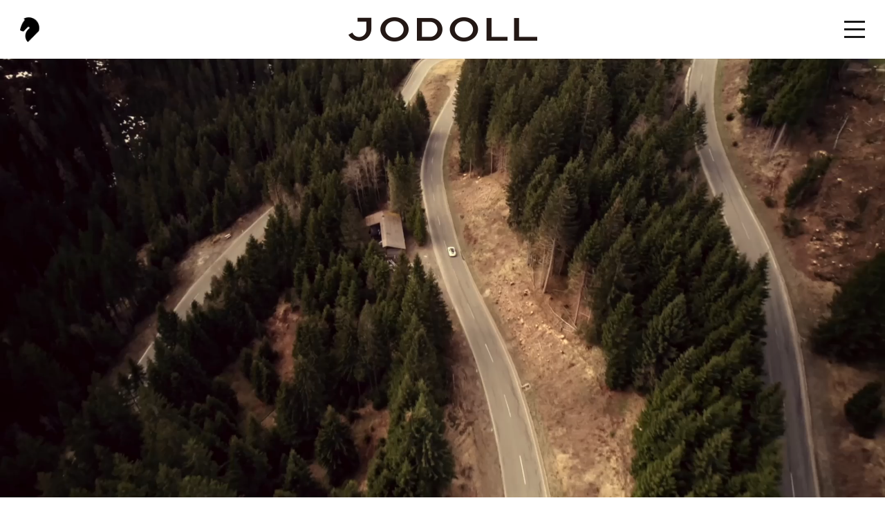

--- FILE ---
content_type: text/html; charset=utf-8
request_url: http://www.jodoll.com.cn/product2.html
body_size: 4193
content:
<!DOCTYPE html PUBLIC "-//W3C//DTD XHTML 1.0 Transitional//EN" "http://www.w3.org/TR/xhtml1/DTD/xhtml1-transitional.dtd">
<html xmlns="http://www.w3.org/1999/xhtml">
<head>
<meta http-equiv="Content-Type" content="text/html; charset=utf-8" />
<title>乔顿-jodoll</title>
<meta name="description" content="乔顿-jodoll" />
<meta name="keywords" content="乔顿-jodoll" />
<link rel="stylesheet" type="text/css" href="/templates/main/css/animate.css"/>
<link rel="stylesheet" type="text/css" href="/templates/main/css/css.css"/>
<link rel="stylesheet" type="text/css" href="/templates/main/css/other.css"/>
<script type="text/javascript" src="/templates/main/js/jq-1.11.3.min.js"></script>
<script type="text/javascript" src="/templates/main/js/autosize.js"></script>
<script type="text/javascript" src="/templates/main/js/TouchSlide.1.1.js"></script>
<script type="text/javascript">
    window.onload =
  function() {
      var oDiv = document.getElementById("fixPara"),
	  H = 0,
	  Y = oDiv
      while (Y) {
          H += Y.offsetTop;
          Y = Y.offsetParent;
      }
      window.onscroll = function() {
          var s = document.body.scrollTop || document.documentElement.scrollTop
          if (s > H) {
              oDiv.style = " box-shadow:1px 1px 0 rgba(0,0,0,.9);"
          } else {
              oDiv.style = ""
          }
      }
  }
</script>
</head>
<body>
<script type="text/javascript" src="/templates/main/js/common.js"></script>
<script type="text/javascript">
    function trySet(obj, txt) {
        if (obj.value == "") {
            obj.value = txt;
        }
    }
    function tryClear(obj, txt) {
        if (obj.value == txt) {
            obj.value = '';
        }
    }
    function Check(key) {
        if (key == "" || key == "请输入关键字") {
            alert('您还未关键字搜索');
            return false;
        }
        else
        { return true; }
    }
    function SiteSearchs(send_url, divTgs, divTgs2, divTgs3) {

        var str = $.trim($(divTgs).val());
        var str2 = $.trim($(divTgs2).val());
        var str3 = $.trim($(divTgs3).val());
        window.location.href = send_url + "?keyword=" + encodeURI($(divTgs).val()) + "&keyword2=" + encodeURI($(divTgs2).val()) + "&keyword3=" + encodeURI($(divTgs3).val()) + "#shop";
        return false;
    }
</script>
 <!--头部开始-->
<div class="tuerhed" id="fixPara"> <a class="ico" href="/index.html"></a>
  <div class="losdj"><a href="/index.html"><img src="/templates/main/images/logo.png" ></a></div>
  <div class="sanh">
    <div></div>
    <div></div>
    <div></div>
  </div>
</div>
<div class="fuernavt">
  <div class="fuernavt_bg"></div>
  <div class="benrvav">
    <div class="nav_w">
      <ul>
        <li> <em><a>一件西服的故事</a></em>
          <div class="nav_two">
            <div class="li"><a href="/culture_about.html">品牌文化</a></div>
            <div class="li"><a href="/star.html">明星穿搭</a></div>
            <div class="li"><a href="/qdxs.html">乔顿先生</a></div>
            <div class="li"><a href="/culture.html">绅装文化节</a></div>
          </div>
        </li>
        <li> <em><a>产品系列</a></em>
          <div class="nav_two">
            
            <div class="li"><a href="/product/74.html">工作</a></div>
            
            <div class="li"><a href="/product/75.html">休闲</a></div>
            
            <div class="li"><a href="/product/142.html">总裁</a></div>
            
            <div class="li"><a href="/product/143.html">婚庆</a></div>
            
          </div>
        </li>
        <li> <em><a>西装定制</a></em>
          <div class="nav_two">
            <div class="li"><a href="/xzdz.html">定制介绍</a></div>
          </div>
        </li>
        <li> <em><a>店铺</a></em>
          <div class="nav_two">
            <div class="li"><a href="/shop.html">店铺查询</a></div>
          </div>
        </li>
        <li>
          <em><a>关于我们</a></em>
          <div class="nav_two">
            <div class="li">
              <a class="maei" href="javascript:;">乔顿集团</a>
              <div class="nav_three">
                <div>
                  <p><a href="/about.html">集团介绍</a></p>
                  <p><a href="/social.html">社会责任</a></p>
                </div>
              </div>
            </div>
            <div class="li">
              <a class="maei" href="javascript:;">乔顿服饰</a>
              <div class="nav_three">
                <div>
                  <p><a href="/brand.html">品牌简介</a></p>
                  <p><a href="/zgswnzyjzx.html">中国商务男装研究中心</a></p>
                  <p><a href="/qdzdsxy.html">乔顿终端商学院</a></p>
                  <p><a href="/qdzyfs.html">乔顿职业服</a></p>
                  <p><a href="/qdxf.html">彼乐熊</a></p>
                </div>
              </div>
            </div>
            <div class="li"><a href="/hr/128.html">加入乔顿</a></div>
            <div class="li"><a href="/contact.html">联系我们</a></div>
          </div>
        </li>
      </ul>
    </div>
  </div>
</div>
<!--头部结束-->
<div class="nyban clear"><em></em><video autoplay="true" loop="true" playsinline="true" style="width:100%; height:auto;"><source src="/upload/202508/08/202508081412154747.mp4" type="video/mp4"></video></div>

<div class="w clear">
  <div id="tabBox1">
    <div class="recruit_tab dp_tab hd wow fadeInUp">
    
    <a href="javascript:;">休闲</a>
    
    <a href="javascript:;">工作</a>
    
    </div>
    <div class="bd" id="tabBox1-bd">
    <div class="con">
        <div class="clear">
          <div class="pro_txt wow fadeInUp">
          
          
          
          </div>
          <div class="PullDown wow fadeInUp">
            <div class="red_pic_list gallery">
              <ul id="red_pic_list">
                
                <li class="red_pic_li"><img src="/upload/202503/03/202503031811020435.jpg" /></li>
                
                <li class="red_pic_li"><img src="/upload/202503/03/202503031810316528.jpg" /></li>
                
                <li class="red_pic_li"><img src="/upload/202503/03/202503031810058560.jpg" /></li>
                
              </ul>
            </div>
            <div class="more"><a href="javascript:;" onClick="PullDown.loadMore();"><img src="/templates/main/images/more.png" /></a></div>
          </div>
        </div>
      </div>
      <div class="con">
        <div class="clear">
          <div class="pro_txt wow fadeInUp">
          
          
          
          </div>
          <div class="PullDown wow fadeInUp">
            <div class="blue_pic_list">
              <ul>
                
                <li><img src="/upload/202502/25/202502250955500591.jpg" /></li>
                
                <li><img src="/upload/202503/03/202503031801232153.jpg" /></li>
                
              </ul>
            </div>
            <div class="more"><a href="javascript:;"><img src="/templates/main/images/more.png" /></a></div>
          </div>
        </div>
      </div>
      <div class="con">
        <div class="clear">
          <div class="pro_txt wow fadeInUp">
          
          </div>
          <div class="PullDown wow fadeInUp">
            <div class="blue_pic_list">
              <ul>
                
                <li><a class="fancybox fancybox.iframe" href="/product_video/show-401.html"><img src="/upload/202503/03/202503031452328716.jpg" /></a></li>
                
              </ul>
            </div>
            <div class="more"><a href="javascript:;"><img src="/templates/main/images/more.png" /></a></div>
          </div>
        </div>
      </div>
      <div class="con">
        <div class="clear">
          <div class="pro_txt wow fadeInUp">
          
          </div>
          <div class="PullDown wow fadeInUp">
            <div class="blue_pic_list">
              <ul>
                
                <li><a class="fancybox fancybox.iframe" href="/product_video/show-404.html"><img src="/upload/202503/03/202503031813253403.jpg" /></a></li>
                
              </ul>
            </div>
            <div class="more"><a href="javascript:;"><img src="/templates/main/images/more.png" /></a></div>
          </div>
        </div>
      </div>
      
    </div>
    <script type="text/javascript">
        TouchSlide({ slideCell: "#tabBox1", titCell: ".hd a",
            endFun: function(i) { //高度自适应
                var bd = document.getElementById("tabBox1-bd");
                bd.parentNode.style.height = bd.children[i].children[0].offsetHeight + "px";
                if (i > 0) bd.parentNode.style.transition = "200ms"; //添加动画效果
            }
        });
    </script>
  </div>
</div>
<div class="footer clear wow fadeInUp">
  <div class="f_logo"><img src="/templates/main/images/logo.png" /><p>30年，一件事，一件西服</p></div>
  <div class="foot">
    <div class="comflex">
      <ul class="fast_nav">
        <li>
          <div class="top">
            <p>关于乔顿</p>
          </div>
          <div class="m_top">
            <p>关于乔顿</p>
          </div>
          <div class="bot">
              <p><a href="/qdzyfs.html">乔顿服饰</a></p>
              <p><a href="/brand.html">品牌文化</a></p>
              <p><a href="/culture.html">绅装文化节</a></p>
              <p><a href="/qdxs.html">乔顿先生</a></p>
              <p><a href="/xzdz.html">高级定制</a></p>
          </div>
        </li>
        <li>
          <div class="top">
            <p>关注我们</p>
          </div>
          <div class="m_top">
            <p>关注我们</p>
          </div>
          <div class="bot">
            <p class="sm"><a href="javascript:;"><em><img src="/templates/main/images/wx.png" /><img class="mh" src="/templates/main/images/wx2.png" /></em>微信<span><img src="/templates/main/images/ewm.jpg" /></span></a></p>
          <p class="sm"><a href="https://weibo.com/u/6246560976" target="_blank"><em><img src="/templates/main/images/sina.png" /><img class="mh" src="/templates/main/images/sina2.png" /></em>微博</a></p>
          <p class="sm"><a href="javascript:;"><em><img src="/templates/main/images/xhs.png" /><img class="mh" src="/templates/main/images/xhs2.png" /></em>小红书<span><img src="/templates/main/images/xhs.jpg" /></span></a></p>
          <p class="sm"><a href="javascript:;"><em><img src="/templates/main/images/dy.png" /><img class="mh" src="/templates/main/images/dy2.png" /></em>抖音<span><img src="/templates/main/images/dy.jpg" /></span></a></p>
          <p class="sm"><a href="javascript:;"><em><img src="/templates/main/images/sp.png" /><img class="mh" src="/templates/main/images/sp2.png" /></em>视频号<span><img src="/templates/main/images/sph.jpg" /></span></a></p>
          </div>
        </li>
      </ul>
      <ul class="f_rt">
        <li><a href="https://jodoll.tmall.com/?spm=a1z10.1-b-s.1997427721.d4918089.15587bd84Pgxd1" target="_blank">天猫旗舰店</a></li>
        <li><a href="/contact.html">联系我们</a></li>
      </ul>
    </div>
    <div style="text-align:center; width:100%;padding-top: 50px;"><a href="https://beian.miit.gov.cn/" style="color:#000000;" target="_blank">浙ICP备06019113号-1</a></div>
  </div>
</div>
<script type="text/javascript" src="/templates/main/js/wow.js"></script>
<script type="text/javascript" src="/templates/main/js/fun.js"></script>
<script type="text/javascript" src="/templates/main/js/common.js"></script>
<script type="text/javascript">
  $(".fast_nav li .m_top").click(function () {<!--2022-4-2-->
	$(this).next(".fast_nav li .bot").slideToggle()<!--2022-4-2-->
  })
</script>
<script type='text/javascript' src="/templates/main/js/isotope.js"></script>
<script type='text/javascript' src="/templates/main/js/plugins.js"></script>
<script type="text/javascript">
    jQuery(document).ready(function() {
        var container = jQuery("#red_pic_list");
        container.imagesLoaded(function() {
            container.isotope({
                resizable: false,
                layoutMode: "masonry",
                itemSelector: ".red_pic_li",
                transitionDuration: 0
            });
        }).done(function(instance) {
            container.velocity({ opacity: 1 }, 850, "easeInOutExpo");
        });
    });
</script>
<script type="text/javascript" src="js/zoom.min.js"></script>
<script type="text/javascript">
    //下拉更多
    var showLeng = 4;
    var len = $('.blue_pic_list li').length;
    $('.blue_pic_list li').css('display', 'none');
    $('.blue_pic_list li:lt(' + showLeng + ')').css('display', 'block');
    if (len > 4) {
        $('.more a').show();
    } else {
        $('.more').html("");
    }
    $('.more a').on('click', function() {
        showLeng += 2;
        $('.blue_pic_list li:lt(' + showLeng + ')').fadeIn();
        if (showLeng > len) {
            $('.more').html("");
        }
    })
</script>
</body>
</html>

--- FILE ---
content_type: text/html
request_url: http://www.jodoll.com.cn/js/zoom.min.js
body_size: 612
content:
<!DOCTYPE html PUBLIC "-//W3C//DTD XHTML 1.0 Transitional//EN" "http://www.w3.org/TR/xhtml1/DTD/xhtml1-transitional.dtd">
<html xmlns="http://www.w3.org/1999/xhtml">
<head>
<meta http-equiv="Content-Type" content="text/html; charset=utf-8" />
<title>很抱歉,您所访问的页面不存在!</title>
<link href="http://www.jodoll.com.cn/css/error.css" rel="stylesheet" type="text/css" />
</head>

<body onload="delyLoad()">
<div id="container"><img class="png" src="http://www.jodoll.com.cn/images/404.png" /> <img class="png msg" src="http://www.jodoll.com.cn/images/404_msg.png" />
  <p><a href="/" target="_blank"><img class="png" src="http://www.jodoll.com.cn/images/404_to_index.png" /></a> </p>
</div>
<div id="cloud" class="png"></div>
</body>
</html>

--- FILE ---
content_type: text/css
request_url: http://www.jodoll.com.cn/templates/main/css/css.css
body_size: 10123
content:
body{ font:12px/1.5 "SH-Light",arial,simsun,sans-serif; margin:0 auto; padding:0; background:#fff; overflow-x:hidden;-webkit-font-smoothing: antialiased;}

/*链接整体设置*/
a{ text-decoration:none; color:#2e2e2e; transition:all .15s;}
a:hover{ color:#082037;}
a:active{ color:#2e2e2e;}
a{ blr:expression(this.onFocus=this.close());}
a{ blr:expression(this.onFocus=this.blur());} 
div:focus,span:focus,a:focus,input:focus,button:focus,textarea:focus,select:focus{ outline:none; hide-focus:expression(this.hideFocus=true);}
input::-webkit-input-placeholder,textarea::-webkit-input-placeholder{ color:#bcbcbc;}
input::-moz-placeholder,textarea::-moz-placeholder{ color:#bcbcbc;}
input:-moz-placeholder,textarea:-moz-placeholder{ color:#bcbcbc;}
input:-ms-input-placeholder,textarea:-ms-input-placeholder{ color:#bcbcbc;}
input[type=button],input[type=submit],input[type=file],button{ -webkit-appearance:none;} 

/*公用样式*/
div,table,tr,td,img,ul,li,ol,h1,h2,h3,h4,h5,h6,p,em,i,font,span,b,dl,dt,dd,form,textarea,input,select{ margin:0; padding:0; font-style:normal; font-family:"SH-Light"; box-sizing:border-box;}
ul,ol{ list-style-type:none;}
h1,h2,h3,h4{font-weight:500;}
img{ border:none; -ms-interpolation-mode:bicubic;}
.left{ float:left;}
.right{ float:right;}
.clear{ clear:both;}
.clear0{ clear:both; font-size:0px; height:0px; overflow:hidden;}
.hidden{display:none;}
.w{ max-width:1300px; width:95%; margin:0 auto; max-height:999999px;}
.comflex{ display:flex; flex-wrap:wrap; justify-content:space-between;}
@font-face{ font-family:SH-Bold;src:url('../images/SourceHanSansCN-Bold.otf'); /* IE9+ */}
@font-face{ font-family:SH-Light;src:url('../images/SourceHanSansCN-Light.otf'); /* IE9+ */}
@font-face{ font-family:SH-ExtraLight;src:url('../images/SourceHanSansCN-ExtraLight.otf'); /* IE9+ */}

/*header*********************************************************************/
.tuerhed{ position:fixed; width:100%; top:0; left:0; z-index:88; background:#fff;}
.tuerhed .ico{ position:absolute; left:2.27%; top:50%; width:31px; height:40px; margin-top:-20px; display:block; background:url(../images/ico1.png) left center no-repeat;background-size: 90%;}
.losdj{ display:flex; flex-wrap:wrap; justify-content:center; align-items:center; height:85px;}
.losdj_on{ width:calc(100% - 17px);}
.losdj a{ display:inline-block;}
.losdj img{ height:35px; display:block; margin:0 auto;}
.sanh{ position:absolute; right:2.27%; top:7px; width:30px; padding:10px 0; margin:5px 0; cursor:pointer;}
.sanh>div{ height:3px; margin:8px 0px; width:100%; transition:transform 0.5s,opacity 0.5s;}  
.sanh>div{ background-color:#191919;}
.fuernavt{ position:fixed; padding-top:85px; top:0; right:-100%; width:100%; height:100%; z-index:8; background:rgba(33,33,33,.5); overflow:hidden;}
.fuernavt_bg{ width:75%; height:100%; position:absolute; left:0; top:0; bottom:0;}/*2022-8-15*/
.benrvav{ width:25%; height:100%; overflow:hidden; overflow-y:scroll; float:right; background:#fff;}
.nav_w{ padding:30px 0 5px 0; text-align:center;}
.nav_w ul li{ padding-bottom:25px;}
.nav_w ul li em{ display:block; font-size:20px; line-height:48px; padding-top:5px; position:relative;}
.nav_w ul li em:before{ content:""; display:block; position:absolute; left:50%; margin-left:-15px; top:0; font-size:0; overflow:hidden; width:30px; background:#212121; height:5px; border-radius:1000px;}
.nav_w ul li em a{ color:#000;}
.nav_w ul li .nav_two{ font-size:16px; line-height:24px; color:#4d4d4d;}
.nav_w ul li .nav_two .li{ display:block;}
.nav_w ul li .nav_two .li a{ color:#4d4d4d!important; position:relative; display:inline-block;}
.nav_w ul li .nav_two .li a:hover{ color:#082037!important;}
.nav_w ul li .nav_two .li .cur{ font-weight:bold; color:#3a3a3a;}
.nav_w ul li .nav_two .li .cur:before,.nav_w ul li .nav_two .li .cur:after{ content:""; display:block; position:absolute; top:50%; margin-top:-4px; font-size:0; overflow:hidden; height:7px; width:4px; background:url(../images/point1.png) left center no-repeat;}
.nav_w ul li .nav_two .li .cur:before{ left:-12px;}
.nav_w ul li .nav_two .li .cur:after{ right:-12px; transform:rotate(180deg);}
.nav_w ul li .nav_two .li .nav_three{ overflow:hidden; height:0px;}
.nav_w ul li .nav_two .li .nav_three div{ padding:5px 0;}
.nav_w ul li .nav_two .li .nav_three p{ font-size:14px;}
.nav_w ul li .nav_two .li .nav_three p a{ color:#8b8b8b!important; font-weight:500!important;}
.nav_w ul li .nav_two .li .nav_three p a:hover{ color:#082037!important;}
.nav_w ul li .nav_three p a:before,.nav_w ul li .nav_two p a:after{ display:none!important;}
.tesd{ right:calc(4.27% + 17px)}
.tesd>div{ background-color:#082037!important;}
.tesd>div:nth-child(1){ transform:translate3d(0px,11px,0px) rotate(45deg);}
.tesd>div:nth-child(2){ opacity:0;}
.tesd>div:nth-child(3){ transform:translate3d(0px,-11px,0px) rotate(-45deg);}

.banner{ position:relative; z-index:5; margin-top:85px;}
.banner .swiper-slide img,.banner video{ width:100%; display:block;}/*2022-4-2*/
.banner .swiper-pagination{ bottom:5.4%;}
.banner .swiper-pagination-bullet{ width:90px; height:2px; border-radius:0; transition:all linear .2s; background:#fff; opacity:.3; margin:0 5px !important;}
.banner .swiper-pagination-bullet-active{ opacity:1;}

.i_w{ width:91.666666666666%; margin:0 auto; max-width:1760px;}

.con1{ padding:10px 0 20px 0;}
.con1 .txt1{ font-size:20px; line-height:36px; text-align:center; color:#2e2e2e; padding:130px 0;}
.con1 ul{ display:flex; flex-wrap:wrap;}
.con1 ul li{ width:50%; position:relative; overflow:hidden;}
.con1 ul li a{ display:block;}
.con1 ul li em{ display:block; position:absolute; left:0; right:0; top:50%; color:#fff; margin-top:-47px; text-align:center; font-size:48px; line-height:95px; padding-bottom:41px; transition:all linear .2s;}
.con1 ul li em:after{ content:""; display:block; position:absolute; left:50%; bottom:0; transform:translate(-50%,0); font-size:0; overflow:hidden; height:43px; width:43px; background:url(../images/point2.png) left center no-repeat; transition:all linear .2s;}
.con1 ul li.hover em{ margin-top:-52px;}
.con1 ul li.hover em:after{ bottom:-10px;}

.con2 ul li{ display:flex; flex-wrap:wrap; justify-content:space-between; padding:135px 0 0 0;}
.con2 ul li:nth-child(2n){ display:-webkit-flex; -webkit-flex-flow:row-reverse wrap; display:flex; flex-flow:row-reverse wrap;}
.con2 .txt{ background:#f6f9f9; width:49.5%; display:flex; flex-wrap:wrap; justify-content:center; align-items:center; text-align:center;}
.con2 .txt p{ font-size:40px; color:#2e2e2e; line-height:60px;}
.con2 .txt i{ font-size:16px; color:#737373; display:inline-block; border:1px solid #656565; padding:0 34px; line-height:52px; margin:25px 0 10px 0; transition:all linear .2s;}/*2022-4-2*/
.con2 .txt:hover i{ border-color:#0b3969; color:#ffffff; background-color:#0b3969;}/*2022-4-2*/
.con2 .pic{ width:49.5%;}
.con2 .pic a{ display:block;}
.con2 .pic img{ max-width:100%; display:block;}

.con3{ padding:155px 0 0 0;}
.con3 ul{ display:flex; flex-wrap:wrap; width:100.5682%;}
.con3 ul li{ width:32.7651333%; position:relative; margin-right:.5682%; position:relative; overflow:hidden;}
.con3 ul li a{ display:block;}
.con3 ul li .txt{ position:absolute; left:0; right:0; top:50%; text-align:center; margin-top:-45px;}
.con3 ul li em{ display:block; color:#fff; font-size:36px; line-height:40px; margin-bottom:20px;}
.con3 ul li font{ font-size:16px; border-radius:1000px; border:1px solid #9a9a9a; color:rgba(255,255,255,.55); display:inline-block; padding:0 18px; line-height:28px; font-family:"SH-ExtraLight";}

.nyban{ width:100%; position:relative; margin-top:85px;}
.nyban em{ display:block; position:absolute; left:0; right:0; top:40%; font-size:60px; line-height:80px; color:#fff; text-align:center;}
.nyban img,.nyban video{ max-width:100%;}

.B_School{ padding:10px 0 30px 0;}
.B_School li{ display:flex; flex-wrap:wrap; justify-content:space-between; padding:120px 0 0 0;}
.B_School li:nth-child(2n){ display:-webkit-flex; -webkit-flex-flow:row-reverse wrap; display:flex; flex-flow:row-reverse wrap;}
.B_School li .txt{ width:53.46%; display:flex; flex-wrap:wrap; justify-content:center; align-items:center; padding:0 6.923%;}
.B_School li .txt h3{ font-size:36px; color:#3d3d3d; line-height:56px; padding-bottom:5px;}
.B_School li .txt p{ font-size:16px; color:#3d3d3d; line-height:30px;}
.B_School li .pic{ width:46.54%; display:flex; flex-wrap:wrap; justify-content:center; align-items:center;}
.B_School li .pic img{ max-width:100%; display:block; margin:0 auto;}

.contact_infor{ padding:95px 0 85px 0; position:relative;}
.c_tit{ font-size:30px; color:#262626; line-height:60px;}
.contact_infor p{ font-size:16px; line-height:36px; color:#2e2e2e;}
.contact_infor .ewm{ position:absolute; text-align:center; right:0; top:100px;}
.contact_infor .ewm img{ width:167px; height:167px; display:block; margin:0 auto;}
.contact_infor .ewm p{ font-size:18px;}
.contact_form ul li.lf{ width:40.385%; margin:20px 0 0 0; padding-bottom:20px;}
.c_intxt{ line-height:24px; border:1px solid #e6e6e6; padding:12px 20px; width:100%; font-size:14px; color:#999; transition:all 0.6s;}
.c_intxt:focus{ border:1px solid #000;}
.contact_form ul li.rt{ width:57.545%;}
.contact_form ul li .lic{ margin:20px 0 0 0; padding-bottom:20px; width:48.3%;}
.contact_form ul li .lic.li_w{ width:100%;}
.c_inbut{ color:#fff; background:#09233a; line-height:50px; border:none; cursor:pointer; width:125px; text-align:center; transition:all 0.6s; display:block;}
.c_inbut:hover{ background:#000; color:#fff;}

.search_con{ padding:105px 0 85px 0;}
.searchc{ display:flex; flex-wrap:wrap; justify-content:center; align-items:center; margin-bottom:75px;}/*2022-4-2*/
.searchc .search_w{ display:flex; flex-wrap:wrap;}
.s_intxt{ border:1px solid #e3e3e3; line-height:45px; height:47px; width:240px; font-size:16px; padding:0 20px; margin-right:8px;}
.s_inbut{ background:url(../images/search.png) #082037 20px center no-repeat; border:none; cursor:pointer; line-height:47px; height:47px; color:#fff; width:100px; text-align:center; padding-left:15px; font-size:16px; transition:all 0.6s;}
.s_inbut:hover{ background-color:#000;}

.adr_list{ display:flex; flex-wrap:wrap; width:102%;}
.adr_list li{ width:31.3333333%; margin:2% 2% 0 0; border:1px solid #e5e5e5; padding:12px 1.385% 30px 1.385%; position:relative;}
.adr_list li em{ display:block; font-size:26px; color:#464646; line-height:65px;}
.adr_list li p{ font-size:16px; line-height:30px; color:#6b6b6b; position:relative; padding-left:38px;}
.adr_list li p font{ position:absolute; left:0; top:0;}
.adr_list li a{ position:absolute; right:1.385%; top:30px; color:#8c8c8c; display:inline-block; line-height:29px; border:1px solid #e3e3e3; border-radius:1000px; padding:0 20px;}
.adr_list li a:hover{ background:#082037; color:#fff; border-color:#082037;}

.recruit_tab{ font-size:30px; padding:95px 0 60px 0; line-height:40px; display:flex; flex-wrap:wrap;}
.recruit_tab a{ color:#a9a9a9; margin-right:60px; position:relative;}
.recruit_tab a.on,.recruit_tab a:hover{ color:#262626;}/*2022-3-28*/
.dp_tab a.on:before{ content:""; display:block; position:absolute; left:0; bottom:-60px; font-size:0; overflow:hidden; height:3px; width:24px; background:#212121;}/*2022-3-28*/
.recruit_list{ padding:0 0 20px 0;}
.recruit_list li{ border-top:1px solid #cdd3d7; padding:15px 0; font-size:16px; line-height:32px; color:#353535; display:flex; flex-wrap:wrap;}
.recruit_list li.top{ border-top:none; background:#eeeff1; padding:20px 0; font-size:18px; color:#1a1a1a;}
.recruit_list li .w1{ width:24.65%; padding-left:1.95%; font-weight:bold;}
.recruit_list li .w2{ width:23.05%;}
.recruit_list li .w3{ width:21.65%;}
.recruit_list li .w4{ width:20.05%;}
.recruit_list li .w5{ width:10.6%; text-align:center;}
.recruit_list li p{ display:none;}/*2022-4-2*/
.recruit_list li .w5 i{ border-bottom:1px solid #7a7a7a; display:inline-block;}/*2022-4-2*/
.recruit_list li a{ display:block; display:flex; flex-wrap:wrap; width:100%;}/*2022-4-2*/
.recruit_list li.top .w1{ font-weight:500; padding-left:2.85%;}

.recruit_dt{ padding:90px 0;}
.recruit_dt .r_tit{ font-size:30px; line-height:50px; padding:10px 0 0 0;}
.rec_dt_lf{ width:38.45%; padding:0 0 0 14.2%;}
.rec_dt_lf .r_tit{ padding-bottom:65px;}
.rec_dt_lf p{ line-height:28px; color:#9a9a9a; font-size:16px;}
.rec_dt_lf .ewm{ width:160px; text-align:center;}
.rec_dt_lf .ewm em{ display:block; border:1px solid #dbdbdb; margin:25px 0 5px 0;}
.rec_dt_lf .ewm em img{ width:158px; height:158px; display:block;}
.rec_dt_lf .ewm p{ color:#3b3a3a;}
.rec_dt_rt{ width:60.35%; padding-right:11.85%;}
.rec_dt_rt .top{ min-height:125px;}
.rec_dt_rt .top p{ line-height:28px; color:#9a9a9a; font-size:16px;}
.rec_dt_rt .txt_show{ font-size:16px; line-height:1.75;}
.rec_dt_rt .back{ padding:42px 0 0 0;}

.brand_ab{ padding:10px 0 30px 0;}
.brand_ab li{ display:flex; flex-wrap:wrap; justify-content:space-between; padding:120px 0 0 0;}
.brand_ab li:nth-child(2n){ display:-webkit-flex; -webkit-flex-flow:row-reverse wrap; display:flex; flex-flow:row-reverse wrap;}
.brand_ab li .txt{ width:50%; display:flex; flex-wrap:wrap; justify-content:center; align-items:center;}
.brand_ab li .txt h3{ font-size:36px; color:#3d3d3d; line-height:56px; padding-bottom:5px;}
.brand_ab li .txt p{ font-size:16px; color:#2e2e2e; line-height:36px;}
.brand_ab li .pic{ width:50%;}
.brand_ab li .pic img{ width:100%; display:block;}
.brand_ab li .pic.bg1{ background:#fafafa; display:flex; flex-wrap:wrap; justify-content:center; align-items:center; padding:90px 0;}
.brand_ab li .pic.bg1 img{ max-width:100%; margin:0 auto; display:block; width:auto;}
.brand_ab li:nth-child(1) .txt{ text-align:center;}
.brand_ab li:nth-child(2) .txt div{ text-align:right; width:100%; padding-right:15.35%;}
.brand_ab li:nth-child(3) .txt div{ width:100%; padding-left:15.35%;}

.pro_txt{ font-size:16px; line-height:2.25; color:#2e2e2e; position:relative; padding:45px 0 35px 0;}
.pro_txt:before{ content:""; display:none; position:absolute; left:0; top:0; font-size:0; overflow:hidden; height:3px; width:24px; background:#212121;}/*2022-3-28*/

.blue_pic_list{ overflow:hidden;}
.blue_pic_list ul{ display:flex; flex-wrap:wrap; width:101.92%;}
.blue_pic_list ul li{ margin:0 1.92% 1.92% 0;}
.blue_pic_list ul li a{ display:block;}
.blue_pic_list ul li.big{ width:67.5%;}
.blue_pic_list ul li img{ width:100%; display:block;}

/*.red_pic_list{ overflow:hidden; margin:0 -8px;}
.red_pic_list ul{ display:flex; flex-wrap:wrap; width:100%; position:relative;}
.red_pic_list ul li{ width:30.410333333%; margin:0 2.923% 2.923% 0; overflow:hidden; position:relative;}
.red_pic_list a{ display:block;}
.red_pic_list img{ width:100%; display:block;}
.red_pic_list .article{ display:block; margin:0 0 9% 0; transition:all 100; overflow:hidden; position:relative;}
.red_pic_list .wall-column{ display:block; position:relative; width:33.333333%; float:left; padding:0 12px;}
*/
.red_pic_list ul{ width:102.923%;}
.red_pic_list ul li{ width:30.410333333%; margin:0 2.923% 2.923% 0; overflow:hidden; position:relative;}
.red_pic_list a{ display:block;}
.red_pic_list img{ width:100%; display:block;}

.more{ text-align:center; font-size:18px; padding:40px 0 10px 0;}
.more a{ animation:move 1.3s ease-in-out infinite alternate; display:inline-block;}
.more img{ height:32px; display:block; margin:0 auto;}
@keyframes move{
  from{ transform:translate(0, -5px); opacity:.5;}
  to{ transform:translate(0, 5px); opacity:1;}
}

.customized_ab1{ padding:85px 0 60px 0;}
.customized_ab_txt{ font-size:16px; line-height:2.25; color:#2e2e2e; text-align:center; padding:15px 4.5%;}
.customized_ab_txt em{ font-family:"SH-Bold";}
.customized_ab_txt font{ font-size:32px; font-family:"SH-Bold";}
.customized_ab_pic img{ width:100%; display:block; margin:0 auto;}
.customized_ab1 .customized_ab_pic{ margin-top:35px;}
.customized_ab2{ background:#fafafa; padding:65px 0;}
.customized_ab2 .customized_ab_txt{ margin-bottom:50px;}
.cus_tit{ font-size:36px; color:#1b1b1b; line-height:63px; text-align:center;}
.customized_ab3{ position:relative; padding:25px 0;}
.customized_ab3:before{ content:""; display:block; position:absolute; left:-30%; top:0; right:-30%; height:100%; font-size:0; overflow:hidden; background:#fafafa; z-index:-1;}/*2022-4-2*/
.customized_ab3 ul{ display:flex; flex-wrap:wrap; width:101.077%; padding:35px 0;}
.customized_ab3 ul li{ display:flex; flex-wrap:wrap; justify-content:center; align-items:center; width:23.923%; border:1px solid #d5d5d5; padding:8px; background:#fff; margin:1.077% 1.077% 0 0;}
.customized_ab3 ul li img{ display:block; margin:0 auto; max-width:100%;}

.customized_ab4{ padding:25px 0;}
.show_list{ position:relative; overflow:hidden; margin:50px 0 0 0;}
.com-prev,.com-next{ background:rgba(0,0,0,.27); width:60px; height:90px; margin-top:-45px;}
.com-prev{ left:0;}
.com-next{ right:0;}
.com-prev:after,.com-next:after{ color:#fff; font-size:24px;}
.customized_ab5{ padding:95px 0 50px 0;}
.customized_ab5 ul{ display:flex; flex-wrap:wrap;}
.customized_ab5 ul li{ width:50%; display:flex; flex-wrap:wrap; justify-content:center; align-items:center;}
.customized_ab5 ul li a{ display:flex; flex-wrap:wrap; position:relative;}/*2022-3-10*/
.customized_ab5 ul li img{ height:68px; margin-right:12px;}
.customized_ab5 ul li span{ display:flex; flex-wrap:wrap; justify-content:center; align-items:center;}
.customized_ab5 ul li span em{ font-size:24px; line-height:38px;}
.customized_ab5 ul li span p{ font-size:16px; line-height:30px;}
.customized_ab5 ul li i{ position:absolute; right:-188px; top:-41px; display:none; z-index:5; transition:all 0.6s;}/*2022-4-2*/
.customized_ab5 ul li i img{ width:150px; height:150px;}/*2022-3-10*/
.customized_ab5 ul li a:hover i{ display:block;}/*2022-3-10*/

.group_ab1{ padding:70px 0 0 0;}
.group_ab1 .customized_ab_txt{ padding-bottom:35px;}
.group_ab1 .cus_tit{ margin-bottom:20px;}
.group_ab li{ padding:100px 0 0 0;}
.group_ab li .txt{ background:#f6f6f6;}
.group_ab li .txt div{ text-align:left!important; width:100%; padding:0 6.15%!important;}

.group_pz{ display:flex; flex-wrap:wrap; padding:50px 0;}
.group_pz li{ width:33.3333333%; text-align:center;}
.group_pz li i{ display:block; width:60px; height:55px; background:url(../images/ico4.png) no-repeat; margin:0 auto;}
.group_pz li i.i1{ background-position:0 0;}
.group_pz li i.i2{ background-position:0 -55px;}
.group_pz li i.i3{ background-position:0 -110px;}
.group_pz li em{ display:block; font-size:24px; font-family:"SH-ExtraLight"; line-height:35px; margin-top:15px;}
.group_pz li p{ font-size:16px; color:#999; font-family:"SH-ExtraLight"; line-height:26px;}

.history_bg{ background:#f9f9f9; margin-top:40px; padding-bottom:50px;}/*2022-4-2*/
.history_w{ padding-left:35.385%; position:relative;}/*2022-4-2*/
.history_w .cus_tit{ padding:60px 0 40px 0; text-align:left;}/*2022-4-2*/
.his_pic{ width:35.385%; position:absolute; left:0; top:70px;}/*2022-4-2*/
.his_pic img{ width:100%; display:block;}
.historyc{ width:100%;}/*2022-4-2*/
.history_list{ border-top:1px solid #ddd; min-height:550px; padding-bottom:10px;}
.history_list li{ border-bottom:1px solid #ddd; padding:20px 0;}
.history_list li .tit{ line-height:47px; font-size:30px; color:#2e2e2e; position:relative; padding-left:20px;}
.history_list li .tit:before{ content:""; display:block; position:absolute; left:5px; top:50%; font-size:0; overflow:hidden; width:0; height:0; border-left:4px solid transparent; border-right:4px solid transparent; border-top:4px solid #a9a9a9;}
.history_list li .txt{ padding:10px 20px 15px 20px; display:none;}
.history_list li .txt .txtc{ padding-top:10px;}
.history_list li .txt .tit1{ font-size:24px; color:#2e2e2e; line-height:48px;}
.history_list li .txt p{ font-size:16px; line-height:36px; color:#555;}
.history_list li.on .txt{ display:block;}/*2022-4-2*/
.historyc .more{ padding-right:75%;}

.jodoll_sir_txt{ padding:85px 0 45px 0;}
.jodoll_sir_c ul li{ padding:40px 0 70px 0;}
.jodoll_sir_c ul li .tit{ display:flex; flex-wrap:wrap; justify-content:center; align-items:center; padding:95px 0 60px 0; border-top:1px solid #cfcfcf;}
.jodoll_sir_c ul li .tit .clear{ display:flex; flex-wrap:wrap;}
.jodoll_sir_c ul li .tit em{ font-size:36px; color:#2e2e2e; border-right:1px solid #7f7f7f; line-height:38px; padding-right:30px; margin-right:30px;}
.jodoll_sir_c ul li .tit img{ max-height:100%; display:block;}
.jodoll_sir_c ul li .tit font{ position:relative; top:-17px; padding-left:8px;}
.jodoll_sir_c ul li .tit font i{ font-size:24px}
.jodoll_sir_c ul li .big_pic{ width:100%;}
.jodoll_sir_c ul li .big_pic img{ width:100%; display:block;}
.jodoll_sir_c ul li .small_pic{ display:flex; flex-wrap:wrap; justify-content:space-between; width:100%; margin-top:85px; --swiper-navigation-color:#fff; --swiper-pagination-color:#fff;}/*2022-3-10*/
.jodoll_sir_c ul li .small_pic .swiper-pagination{ bottom:25px;}/*2022-3-10*/
.jodoll_sir_c ul li .small_pic .swiper-pagination-bullet{ width:14px; height:14px; border-radius:50%; transition:all linear .2s; background:#fff; opacity:.6; margin:0 6px !important;}/*2022-3-10*/
.jodoll_sir_c ul li .small_pic .swiper-pagination-bullet-active{ opacity:1;}/*2022-3-10*/
.jodoll_sir_c ul li .small_pic dt{ width:62.3077%;}
.jodoll_sir_c ul li .small_pic dd{ width:34.6153%;}
.jodoll_sir_c ul li .small_pic img{ width:100%; display:block;}
.jodoll_sir_c ul li:nth-child(2n) .small_pic{ display:-webkit-flex; -webkit-flex-flow:row-reverse wrap; display:flex; flex-flow:row-reverse wrap;}

.blame li .txt{ width:46.54%; padding:0;}
.report_list{ display:flex; flex-wrap:wrap; width:107.435%;}
.report_list dd{ width:25.89833%; position:relative; margin-right:7.435%;}
.report_list dd a{ display:block;}
.report_list dd .re_txt{ position:absolute; left:0; right:0; top:45px; text-align:center;}
.report_list dd .re_txt em{ color:#fff; font-size:16px; line-height:20px; margin-top:3px;}
.report_list dd .re_txt p{ color:#fff; line-height:18px;}
.blame_pic{ position:relative; overflow:hidden;}
.blame_pic img{ width:100%; display:block;}

.star_wear_w{ width:95%; margin:0 auto; max-width:1640px; padding:110px 0 0 0;}
.star_wear_list{ overflow:hidden; padding-bottom:25px;}
.star_wear_list ul{ display:flex; flex-wrap:wrap; width:100.728%;}
.star_wear_list ul li{ width:19.272%; margin:0 .728% .728% 0; overflow:hidden; position:relative;}
.star_wear_list a{ display:block;}
.star_wear_list img{ width:100%; display:block;}
/*.star_wear_list .article{ display:block; margin:0 0 12px 0; transition:all 100; overflow:hidden; position:relative;}
.star_wear_list .wall-column{ display:block; position:relative; width:20%; float:left; padding:0 6px;}
*/
.star_wear_show{ padding:140px 0 35px 0;}
.star_wear_show .pic{ width:52.6923%;}
.star_wear_show .pic img{ width:100%; display:block;}
.star_wear_show .txt{ width:36.923%; display:flex; flex-wrap:wrap; align-items:center;}
.star_wear_show .txt_more a{ font-size:16px; border:1px dotted #ccc; display:inline-block; line-height:50px; padding:0 40px; margin-top:60px;}/*2022-4-2*/
.star_wear_show .txt_more a:hover{ border-style:solid;}/*2022-4-2*/
.star_wear_show .tit{ display:flex; flex-wrap:wrap; line-height:35px; padding:5px 0 37px 0;}
.star_wear_show .tit img{ height:25px; margin:5px 28px 0 0;}
.star_wear_show .tit em{ font-size:30px; color:#181818; font-family:"SH-Bold"; position:relative;}
.star_wear_show .tit em:before{ content:""; display:block; position:absolute; left:0; top:50%; margin-top:-7.5px; font-size:0; overflow:hidden; width:14px; height:15px;}
.star_wear_show .txtc{ font-size:16px; line-height:2.25; color:#363636;}
.n_p_tit1{ padding-bottom:72px;}

.m_w_research{ padding:0 0 120px 0;}
.m_w_research li{ display:flex; flex-wrap:wrap; justify-content:space-between; padding:120px 0 0 0;}
.m_w_research li:nth-child(2n){ display:-webkit-flex; -webkit-flex-flow:row-reverse wrap; display:flex; flex-flow:row-reverse wrap;}
.m_w_research li .txt{ width:45%; display:flex; flex-wrap:wrap; align-items:center;}
.m_w_research li .txt h3{ font-size:36px; color:#2e2e2e; line-height:56px; padding-bottom:25px;}
.m_w_research li .txt p{ font-size:16px; color:#2e2e2e; line-height:36px;}
.m_w_research li .pic{ width:45%;}
.m_w_research li .pic img{ width:100%; display:block;}
.m_w_research li .pic.bg1{ display:flex; flex-wrap:wrap; justify-content:center; align-items:center; padding:90px 0;}
.m_w_research li .pic.bg1 img{ max-width:100%; margin:0 auto; display:block; width:auto;}

.m_w_research_1{ position:relative; width:100%;}
.m_w_research_1 img{ width:100%; display:b;}
.m_w_research_1 .w{ position:absolute; left:50%; top:50%; transform:translate(-50%,-50%); padding-right:49%;}
.m_w_research_1 h3{ font-size:36px; color:#fff; line-height:56px; padding-bottom:25px;}
.m_w_research_1 p{ font-size:16px; color:#fff; line-height:36px;}

.m_w_research_sider{ position:relative; overflow:hidden; margin-bottom:40px;}
.m_w_research_sider img{ width:100%; display:block;}

.GentryClothes1{ padding:50px 0 30px 0; background:#fafafa;}
.GentryClothes1 .customized_ab_txt{ text-align:left; padding:15px 0 35px 0;}
.GentryClothes1 .cus_tit{ margin-bottom:20px; text-align:center;}

.GentryClothes2{ padding:40px 0 20px 0;}
.GentryClothes2_list{ display:flex; flex-wrap:wrap; width:101%;}
.GentryClothes2_list li{ width:49%; margin:1% 1% 0 0;}
.GentryClothes2_list li img{ width:100%; display:block;}

.GentryClothes3{ padding:30px 0 80px 0;}
.GentryClothes3_list{ display:flex; flex-wrap:wrap; width:101%;}
.GentryClothes3_list li{ width:31.65%; margin:1% 1% 0 0;}
.GentryClothes3_list li.big{ width:66.35%;}
.GentryClothes3_list li img{ width:100%; display:block;}

.GentryClothes4 li{ padding:40px 0 0 0;}
.GentryClothes4 li .txt{ background:#f6f6f6;}
.GentryClothes4 li .txt div{ width:100%;}

.brands{ max-height:100%; margin-bottom:25px;}

.new_pro1{ padding-top:70px; padding-bottom:35px;}
.new_pro2_list{ display:flex; flex-wrap:wrap; width:101.4%; padding-top:15px;}
.new_pro2_list li{ width:48.6%; margin:1.4% 1.4% 0 0;}
.new_pro2_list li img{ width:100%; display:block;}
.new_pro3_list{ display:flex; flex-wrap:wrap; width:103.269%;}
.new_pro3_list li{ width:30.064333%; margin:3.269% 3.269% 0 0;}
.new_pro3_list li img{ width:100%; display:block;}

.n_p_tit{ padding-bottom:25px;}

.vocation1 li .txt{ width:46.54%; padding:0;}
.vocation1 li .txt .clear{ width:100%;}
.vocation1 li .pic.bg1{ background:#fafafa; display:flex; flex-wrap:wrap; justify-content:center; align-items:center; padding:20px 0;}
.vocation1 li .pic.bg1 img{ max-width:100%; margin:0 auto; display:block; width:auto;}

.vocation2{ padding:125px 0 100px 0;}
.vocation2 ul{ display:flex; flex-wrap:wrap; justify-content:space-between;}
.vocation2 ul li i{ display:block; width:50px; height:45px; background:url(../images/ico5.png) no-repeat; position:relative; margin-bottom:110px;}
.vocation2 ul li i:before{ content:""; display:block; position:absolute; left:0; bottom:-57px; font-size:0; overflow:hidden; width:16px; height:2px; background:#6c6c6c;}
.vocation2 ul li i.i1{ background-position:0 0;}
.vocation2 ul li i.i2{ background-position:0 -45px;}
.vocation2 ul li i.i3{ background-position:0 -90px;}
.vocation2 ul li i.i4{ background-position:0 -135px;}
.vocation2 ul li p{ font-size:16px; line-height:30px; color:rgba(46,46,46,.54);}
.vocation2 ul li .nub{ display:flex; flex-wrap:wrap; padding:60px 0 0 0;}
.vocation2 ul li .nub em{ color:rgba(46,46,46,.54); position:relative; line-height:54px; margin-right:44px;}
.vocation2 ul li .nub em font{ color:#3d3d3d; font-size:52px; padding-right:5px;}
.vocation2 ul li .nub em span{ color:rgba(46,46,46,.54); position:absolute; right:1px; top:-10px;}
.vocation2 ul li .nub .c:before{ content:""; display:block; position:absolute; left:-31px; top:50%; margin-top:-15px; font-size:0; overflow:hidden; width:19px; height:30px; background:url(../images/close1.png) 0 0 no-repeat;}
.vocation2 ul li .nub .c span{ transform:rotate(-90deg);}

.vocation3{ background:#fafafa; padding:95px 0;}
.vocation3_brand{ margin-top:65px;}
.vocation3_brand .big{ width:100%; display:flex; flex-wrap:wrap;}
.vocation3_brand .big li{ width:24%; height:200px; border:1px solid #f1f1f1;  margin:6px;}
.vocation3_brand .small{ width:25.077%;}
.vocation3_brand .small li{ border-bottom:1px solid #f1f1f1; height:133px;}
.vocation3_brand .small li:last-child{ border-bottom:none;}
.vocation3_brand .pic{ height:100%; display:flex; flex-wrap:wrap; justify-content:center; align-items:center;}
.vocation3_brand .pic img{ display:block; max-width:100%;}
.vocation3_case{ margin-top:60px;}
.vocation3_case .top{ display:flex; flex-wrap:wrap; width:100.54%;}
.vocation3_case .top li{ width:24.46%; margin:0 .54% 0 0;}
.vocation3_case .bottom{ display:flex; flex-wrap:wrap; width:100.54%;}
.vocation3_case .bottom li{ width:32.7933333%; margin:0 .54% 0 0;}
.vocation3_case .pic{ width:100%; display:flex; flex-wrap:wrap; justify-content:center; align-items:center; margin-bottom:8px;}
.vocation3_case .pic img{ display:block; width:100%;}

.school_uniform1{ background:#fcfcfc; margin-top:80px; padding:0 0 95px 0;}
.school_uniform1 .txt1 h3{ margin-bottom:25px;}
.school_uniform1 .txt1 p{ padding:0 92px 0 62px; margin-top:30px; position:relative;}
.school_uniform1 .txt1 p em{ position:absolute; left:0; top:0; display:block;}
.school_uniform1 .txt1 p.t0{ font-size:20px; color:#3d3d3d; line-height:62px; margin:0;}
.school_uniform1 .txt1 p.t0:before{ content:""; display:block; position:absolute; left:0; top:50%; margin-top:-10px; font-size:0; overflow:hidden; width:50px; height:20px; border-radius:2px;}
.school_uniform1 .txt1 p.t1:before{ background:#b6ddc8;}
.school_uniform1 .txt1 p.t2:before{ background:#50a97f;}

.school_uniform2{ padding:75px 0 0 0;}
.school_uniform2 ul{ display:flex; flex-wrap:wrap;}
.school_uniform2 ul li{ width:50%;}
.school_uniform2 ul li img{ display:block; width:100%;}


.school_uniform_new{ padding:100px 0 15px 0;}/*2022-4-8*/
.school_uniform_new .lf{ width:40.283%;}/*2022-4-8*/
.school_uniform_new .rt{ width:49.291%;}/*2022-4-8*/
.school_uniform_new img{ width:100%;}/*2022-4-8*/

.com_pic{ width:100%; position:relative; overflow:hidden;}
.com_pic .default{ width:100%;}
.com_pic em{ display:block; position:absolute; left:0; right:0; bottom:0; top:0; display:flex; flex-wrap:wrap; justify-content:center; align-items:center;}
.com_pic em img{ width:100%;}

.con2_list li .com_pic em img,.con3 ul li img,.con1 ul li img{ display:block; width:100%; transition:all 0.6s; margin:0 auto;}
.con2_list li.hover .com_pic em img,.con3 ul li.hover img,.con1 ul li.hover img{ transform:scale(1.05);}

/*foot style*********************************************************************/
.footer{ width:100%; padding:80px 0;}
.f_logo{ text-align:center; padding:23px 0;}
.f_logo img{ height:35px; display:block; margin:0 auto;}
.f_logo p{ font-size:18px; line-height:30px; padding:20px 0; color:#2e2e2e;}
.foot{ display:flex; flex-wrap:wrap; justify-content:center; align-items:center; padding:40px 0 8px 0;}
.fast_nav{ width:330px; border-right:1px solid #ededed; display:flex; flex-wrap:wrap;}
.fast_nav li{ width:50%;}
.fast_nav li .m_top{ display:none;}/*2022-4-2*/
.fast_nav li .top{ display:block;}/*2022-4-2*/
.fast_nav li p{ font-size:16px; line-height:48px; color:#2e2e2e;}
.fast_nav li p a:hover{ color:#082037;}
.fast_nav li p.sm{ position:relative; padding-left:30px;}
.fast_nav li p em{ width:20px; display:flex; flex-wrap:wrap; justify-content:center; align-items:center; position:absolute; left:0; top:50%; transform:translate(0,-50%);}
.fast_nav li p span{ position:absolute; left:30px; top:-36px; display:none; z-index:5; transition:all 0.6s;}/*2022-3-10*/
.fast_nav li p span img{ width:120px; height:120px;}/*2022-3-10*/
.fast_nav li p:hover span{ display:block;}/*2022-3-10*/
.f_rt{ padding:0 0 0 100px;}
.fast_nav li p em img{  max-height:100%; max-width:100%; display:block;}
.fast_nav li p em img.mh{ display:none;}/*2022-8-15*/
.fast_nav li p:hover em img{ display:none;}/*2022-8-15*/
.fast_nav li p:hover em img.mh{ display:block;}/*2022-8-15*/
.f_rt li a{ display:block; width:170px; text-align:center; border:1px solid #fff; line-height:52px; font-size:16px;}
.f_rt li a:hover{ border:1px solid #565656;}



/*2022-3-10*/
#zoom{ z-index:99990; position:fixed; top:0; left:0; display:none; width:100%; height:100%; background:rgba(0, 0, 0, 0.8); filter:"progid:DXImageTransform.Microsoft.gradient(startColorstr=#99000000, endColorstr=#99000000)"; -ms-filter:"progid:DXImageTransform.Microsoft.gradient(startColorstr=#99000000, endColorstr=#99000000)";}
#zoom .content{ z-index:99991; position:absolute; top:50%; left:50%; width:200px; height:200px; background:#fff no-repeat 50% 50%; padding:0; margin:-100px 0 0 -100px; box-shadow:-10px 10px 10px rgba(0, 0, 0, 0.3); border-radius:4px;}
#zoom .content.loading{ background-image:url('../images/loading.gif');}
#zoom img{ display:block; max-width:none; background:#ececec; box-shadow:0 1px 3px rgba(0,0,0,0.25); border-radius:4px;}
#zoom .close{ z-index:99993; position:absolute; top:0; right:0; width:49px; height:49px; cursor:pointer; background:transparent url('../images/close4.png') no-repeat 50% 50%; opacity:1; filter:alpha(opacity=100); border-radius:0 0 0 4px;}
#zoom .previous,
#zoom .next{ z-index:99992; position:absolute; top:50%; overflow:hidden; display:block; width:49px; height:49px; margin-top:-25px;}
#zoom .previous{ left:0; background:url('../images/arrows.png') no-repeat 0 0; border-radius:0 4px 4px 0;}
#zoom .next{ right:0; background:url('../images/arrows.png') no-repeat 100% 0; border-radius:4px 0 0 4px;}
#zoom .close:hover,
#zoom .previous:hover,
#zoom .next:hover{ background-color:#ca2b2f;}


/*2022-3-23*/
/*.nav_w ul li .nav_two .li:hover .nav_three{ height:auto;}
.nav_w ul li .nav_two .li:hover .maei{ font-weight:bold; color:#3a3a3a;}
.nav_w ul li .nav_two .li:hover .maei:before,.nav_w ul li .nav_two .li:hover .maei:after{ content:""; display:block; position:absolute; top:50%; margin-top:-4px; font-size:0; overflow:hidden; height:7px; width:4px; background:url(../images/point1.png) left center no-repeat;}
.nav_w ul li .nav_two .li:hover .maei:before{ left:-12px;}
.nav_w ul li .nav_two .li:hover .maei:after{ right:-12px; transform:rotate(180deg);}*/

/*2022-4-2*/
.map-pop{ position:fixed; left:0; right:0; bottom:0; top:0; z-index:1000; display:none;}
.map-pop-bg{ background:rgba(0,0,0,.6); position:absolute; left:0; right:0; bottom:0; top:0;}
.map-pop .close{ position:absolute; right:0; top:0; background:rgba(255,255,255,.38); width:33px; height:33px; cursor:pointer; z-index:1011;}
.map-pop .close:after{ content:""; display:block; position:absolute; left:50%; top:50%; margin:-10px 0 0 -10px; width:20px; height:20px; font-size:0; overflow:hidden; background:url(../images/close.png) center center no-repeat;}
.map-pop .map-popc{ position:absolute; left:50%; top:50%; transform:translate(-50%,-50%); width:60%; height:580px;}
iframe{ width:100%; height:100%;}
#maps{ width:100%; height:580px;}


/*2022-4-18*/
.loader{ position:fixed; left:0; right:0; top:0; height:100%; background:#fff; z-index:100; display:flex; flex-wrap:wrap; justify-content:center; align-items:center;}
.load_ico{ width:273px; position:relative;}
.load_ico .load_bg{ position:absolute; left:0; top:0; height:35px; width:0%; background:url(../images/logo.png) left center no-repeat; overflow:hidden; transition:all 3s linear;}

--- FILE ---
content_type: text/css
request_url: http://www.jodoll.com.cn/templates/main/css/other.css
body_size: 3576
content:
@media screen and (max-width:1600px){
}

@media screen and (max-width:1440px){
.nav_w ul li em{ font-size:16px; line-height:40px;}
.nav_w ul li .nav_two{ font-size:14px;}
.nav_w ul li .nav_two p{ font-size:12px;}
}

@media screen and (max-width:1300px){
}

@media screen and (max-width:1200px){
}

@media screen and (max-width:1130px){
}

@media screen and (max-width:1060px){
}

@media screen and (max-width:1024px){
.w,.i_w{ width:95%;}
.tuerhed .ico{ display:none;}/*2022-4-2*/
.losdj{ justify-content:left; padding-left:2.27%;}/*2022-4-2*/

/*header*********************************************************************/
.losdj_on,.benrvav{ width:100%;}
.nav_w{ padding:30px 0 5px 0;}
.nav_w ul li em{ font-size:32px; line-height:68px;}
.nav_w ul li em:before{ width:50px; margin-left:-25px;}
.nav_w ul li .nav_two{ font-size:24px; line-height:48px;}
.nav_w ul li .nav_two .li .nav_three p{ font-size:24px;}
.tesd{ right:4.27%;}

.banner .swiper-pagination{ bottom:6.4%;}

.con1{ padding:10px 0 0 0;}
.con1 .txt1{ font-size:30px; line-height:50px; padding:100px 0;}
.con1 ul li{ width:100%; margin-bottom:20px;}

.con2 ul li{ padding:20px 0 0 0;}
.con2 .txt{ width:100%; padding:100px 0;}/*2022-4-2*/
.con2 .txt .clear{ display:flex; flex-wrap:wrap;}/*2022-4-2*/
.con2 .txt p{ font-size:45px; line-height:60px;}
.con2 .txt i{ font-size:24px; line-height:62px; margin:0 0 0 35px;}/*2022-4-2*/
.con2 .pic{ width:100%;}
.con2 .pic img{ width:100%;}

.con3{ padding:0;}
.con3 ul li{ width:100%; margin-top:20px;}
.con3 ul li em{ font-size:45px; line-height:60px;}
.con3 ul li font{ font-size:26px; padding:0 30px; line-height:48px;}

.nyban em{ top:50%; margin-top:-40px; font-size:45px;}

.B_School{ padding:20px 0 60px 0;}/*2022-4-2*/
.B_School li{ padding:40px 0 0 0;}/*2022-4-2*/
.B_School li .txt{ width:100%; padding:65px 2% 50px 2%;}/*2022-4-2*/
.B_School li .txt h3{ font-size:36px; line-height:56px; padding-bottom:5px;}
.B_School li .txt p{ font-size:24px; line-height:40px;}
.B_School li .pic{ width:100%;}
.B_School li .pic img{ width:100%;}

.contact_infor{ padding:50px 0 55px 0;}/*2022-4-2*/
.c_tit{ font-size:32px;}
.contact_infor p{ font-size:24px; line-height:40px;}
.contact_infor .ewm{ position:relative; text-align:center; right:inherit; top:inherit; padding:45px 0 0 0;}/*2022-4-2*/
.contact_infor .ewm p{ font-size:24px;}
.contact_form ul li.lf{ width:100%; margin:20px 0 0 0; padding-bottom:20px;}
.c_intxt{ line-height:40px; font-size:24px;}
.contact_form ul li.rt{ width:100%;}
.contact_form ul li .lic{ margin:0; width:100%;}
.contact_form ul li .lic.li_w{ width:100%;}
.c_inbut{ line-height:70px; font-size:24px; width:35%;}
.contact_form ul li .c_inbut{ width:100%;}

.search_con{ padding:50px 0 0 0;}/*2022-4-2*/
.searchc{ margin-bottom:25px;}/*2022-4-2*/
.s_intxt{ line-height:55px; height:57px; width:48%; font-size:24px; margin:0 2% 20px 0;}
.s_inbut{ line-height:57px; height:57px; width:48%; font-size:24px; background-position:36% center;}

.adr_list li{ width:100%; padding:22px 2% 30px 2%; position:relative;}/*2022-4-2*/
.adr_list li em{ font-size:30px;}
.adr_list li p{ font-size:24px; line-height:40px; padding-left:62px;}
.adr_list li a{ right:2%; top:25px; font-size:24px; line-height:40px;}

.recruit_tab{ font-size:32px; padding:50px 0 25px 0;}/*2022-4-2*/
.recruit_tab a{ margin-right:40px;}
.recruit_list{ padding:0; border-top:1px solid #cdd3d7; border-bottom:1px solid #cdd3d7;}/*2022-4-2*/
.recruit_list li{ padding:20px 0; font-size:24px; line-height:34px;}/*2022-4-2*/
.recruit_list li.top{ display:none;}/*2022-4-2*/
.recruit_list li div{ padding:8px 0;}/*2022-4-2*/
.recruit_list li .w1{ width:100%; padding-left:0; text-align:left;}
.recruit_list li .w2{ width:50%; text-align:left;}
.recruit_list li .w3{ width:50%; text-align:right;}
.recruit_list li .w4{ width:50%; text-align:left;}
.recruit_list li .w5{ width:50%; text-align:right; margin-top:17px;}
.recruit_list li p{ display:block; color:#1a1a1a;}/*2022-4-2*/
.recruit_list li.top .w1{ padding-left:0;}

.recruit_dt{ padding:20px 0;}
.recruit_dt .r_tit{ font-size:32px;}
.rec_dt_lf{ width:100%; padding:0; position:relative;}
.rec_dt_lf .r_tit{ padding-bottom:25px;}
.rec_dt_lf p{ line-height:40px; font-size:24px;}
.rec_dt_lf .ewm{ position:absolute; right:0; top:0;}
.rec_dt_rt{ width:100%; padding:25px 0 0 0;}
.rec_dt_rt .top p{ line-height:40px; font-size:24px;}
.rec_dt_rt .txt_show{ font-size:24px; line-height:1.75;}
.rec_dt_rt .back{ padding:42px 0 0 0;}

.brand_ab{ padding:0 0 30px 0;}
.brand_ab li{ padding:20px 0 0 0;}
.brand_ab li .txt{ width:100%; padding:60px 0; text-align:center;}/*2022-4-2*/
.brand_ab li .txt h3{ font-size:40px; line-height:60px;}
.brand_ab li .txt p{ font-size:24px; line-height:40px;}
.brand_ab li .pic{ width:100%;}
.brand_ab li .pic.bg1{ padding:30px 0;}
.brand_ab li:nth-child(2) .txt div{text-align:center; padding-right:0;}
.brand_ab li:nth-child(3) .txt div{ padding-left:0;}

.pro_txt{ font-size:24px; line-height:40px; padding:100px 0 50px 0;}/*2022-4-2*/

.blue_pic_list ul li{ width:100%; margin:0 1.92% 1.92% 0;}
.blue_pic_list ul li.big{ width:100%;}

/*.red_pic_list .article{ margin:0 0 5% 0;}
.red_pic_list .wall-column{ width:50%; padding:0 8px;}
*/

.red_pic_list ul li{ width:47.077%;}

.more{ font-size:24px;}

.customized_ab1{ padding:25px 0 30px 0;}
.customized_ab_txt{ font-size:24px; line-height:40px; padding:70px 0;}/*2022-4-2*/
.customized_ab_txt font{ font-size:32px;}
.customized_ab_pic img{ width:100%; display:block; margin:0 auto;}
.customized_ab1 .customized_ab_pic{ margin-top:20px;}
.customized_ab2{ padding:25px 0;}
.customized_ab2 .customized_ab_txt{ margin-bottom:20px;}
.cus_tit{ font-size:45px;}
.customized_ab3{ padding:15px 0;}
.customized_ab3 ul{ width:102%; padding:15px 0;}
.customized_ab3 ul li{ width:48%; margin:2% 2% 0 0;}

.customized_ab4{ padding:15px 0;}
.show_list{ margin:30px 0 0 0;}
.customized_ab5{ padding:40px 0 20px 0;}
.customized_ab5 ul{ justify-content:space-between; padding:0 5%;}
.customized_ab5 ul li{ width:auto;}
.customized_ab5 ul li img{ height:68px; margin-right:12px;}
.customized_ab5 ul li span em{ font-size:28px; line-height:38px;}
.customized_ab5 ul li span p{ font-size:24px; line-height:34px;}
.customized_ab5 ul li i{ right:188px; top:-41px;}/*2022-4-2*/

.group_ab1{ padding:20px 0 0 0;}
.group_ab1 .customized_ab_txt{ padding-bottom:60px;}/*2022-4-2*/
.group_ab1 .cus_tit{ margin-bottom:20px;}
.group_ab li{ padding:20px 0 0 0;}
.group_ab li .txt div{ text-align:left!important; width:100%; padding:0 6.15%!important;}

.group_pz{ padding:20px 0;}
.group_pz li{ width:100%; margin-bottom:25px;}
.group_pz li em{ font-size:30px; line-height:55px; margin-top:15px;}
.group_pz li p{ font-size:26px; line-height:48px;}

.history_w .cus_tit{ padding:40px 0;}/*2022-4-2*/
.history_w{ padding-left:0;}/*2022-4-2*/
.his_pic{ width:100%;}
.historyc{ width:100%;}
.his_pic{ width:100%; position:inherit; top:0; margin:10px 0;}/*2022-4-2*/
.history_list{ min-height:inherit; padding-bottom:10px;}
.history_list li .txt .tit1{ font-size:28px; line-height:52px; margin-bottom:10px;}
.history_list li .txt p{ font-size:24px; line-height:40px;}
.historyc .more{ padding-right:0;}

.jodoll_sir_txt{ padding:25px 0 0 0;}
.jodoll_sir_c ul li{ padding:20px 0 10px 0; text-align:center;}
.jodoll_sir_c ul li .tit{ padding:45px 0 30px 0;}
.jodoll_sir_c ul li .tit em{ font-size:38px;}
.jodoll_sir_c ul li .small_pic{ margin:25px 0 0 0;}/*2022-4-2*/
.jodoll_sir_c ul li .small_pic dt{ width:100%; margin-top:20px;}
.jodoll_sir_c ul li .small_pic dd{ width:100%; margin-top:20px;}

.blame li .txt{ width:100%; padding:40px 0;}/*2022-4-2*/
.report_list{ width:102%; padding:25px 0 5px 0;}
.report_list dd{ width:31.3333%; position:relative; margin-right:2%;}
.report_list dd .re_txt em{ font-size:24px; line-height:40px; margin-top:35px;}
.report_list dd .re_txt p{ line-height:28px; font-size:20px;}

.star_wear_w{ padding:20px 0 0 0;}
.star_wear_list ul{ width:102%;}
.star_wear_list ul li{ width:48%; margin:0 2% 2% 0;}

.star_wear_show{ padding:20px 0 15px 0;}
.star_wear_show .pic{ width:100%;}
.star_wear_show .txt{ width:100%; padding:50px 0 0 0;}/*2022-4-2*/
.star_wear_show .tit{ line-height:35px; padding:5px 0 57px 0;}/*2022-4-2*/
.star_wear_show .tit img{ height:25px; margin:5px 28px 0 0;}
.star_wear_show .tit em{ font-size:30px;}
.star_wear_show .txtc{ font-size:24px; line-height:40px;}
.star_wear_show .txt_more a{ font-size:24px; line-height:80px; padding:0 60px; margin-top:60px;}/*2022-4-2*/
.n_p_tit1{ padding-bottom:25px;}

.m_w_research{ padding:0 0 20px 0;}
.m_w_research li{ padding:50px 0 0 0;}/*2022-4-2*/
.m_w_research li .txt{ width:100%; padding:65px 0 55px 0;}/*2022-4-2*/
.m_w_research li .txt h3{ font-size:45px; padding-bottom:15px;}
.m_w_research li .txt p{ font-size:24px; line-height:40px;}
.m_w_research li .pic{ width:100%;}
.m_w_research li .pic.bg1{ padding:30px 0;}

.m_w_research_1 .w{ padding-right:0;}
.m_w_research_1 h3{ font-size:45px; padding-bottom:15px;}
.m_w_research_1 p{ font-size:24px; line-height:40px;}

.m_w_research_sider{ margin-bottom:10px;}

.GentryClothes1{ padding:20px 0 30px 0;}
.GentryClothes1 .customized_ab_txt{ padding:45px 0 55px 0;}/*2022-4-2*/

.GentryClothes2{ padding:0 0 20px 0;}
.GentryClothes2_list li{ width:100%; margin:20px 1% 0 0;}

.GentryClothes3{ padding:0 0 30px 0;}
.GentryClothes3_list li{ width:100%; margin:20px 1% 0 0;}
.GentryClothes3_list li.big{ width:100%;}

.GentryClothes4 li{ padding:40px 0 0 0;}
.GentryClothes4 li .txt div{ width:100%;}

.brands{ max-height:100%; margin-bottom:45px;}/*2022-4-2*/

.new_pro1{ padding-top:60px; padding-bottom:55px;}/*2022-4-2*/
.new_pro2_list li{ width:100%; margin:20px 1.4% 0 0;}
.new_pro3_list li{ width:100%;}

.n_p_tit{ padding-bottom:25px;}

.vocation1 li .txt{ width:100%; padding:60px 0 20px 0;}/*2022-4-2*/
.vocation1 li .txt .clear{ width:100%;}
.vocation1 li .pic.bg1{ padding:20px 0;}

.vocation2{ padding:75px 0 60px 0;}/*2022-4-2*/
.vocation2 ul li{ width:50%; text-align:center; padding:25px 0;}
.vocation2 ul li i{ margin:0 auto 90px auto;}
.vocation2 ul li i:before{ left:50%; margin-left:-8px;}
.vocation2 ul li p{ font-size:24px; line-height:40px;}
.vocation2 ul li .nub{ display:block;}
.vocation2 ul li .nub em font{ font-size:52px;}
.vocation2 ul li .nub em span{ right:1px; top:-50px;}

.vocation3{ padding:35px 0;}
.vocation3_brand{ margin-top:30px;}
.vocation3_brand .big{ width:100%;}
.vocation3_brand .big li{ width:33.33333333%; padding:10px;margin: 0px;}
.vocation3_brand .small{ width:100%; display:flex; flex-wrap:wrap; border-top:1px solid #f1f1f1;}
.vocation3_brand .small li{ border-bottom:none; border-left:1px solid #f1f1f1; margin-left:-1px; width:33.3333%; padding:10px;}
.vocation3_case{ margin-top:30px;}
.vocation3_case .top{ width:102%;}
.vocation3_case .top li{ width:48%; margin:0 2% 0 0;}
.vocation3_case .bottom li{ width:100%;}
.vocation3_case .pic{ margin-bottom:10px;}

.school_uniform1{ margin-top:20px; padding:0 0 25px 0;}
.school_uniform1 .txt1{ padding-bottom:15px;}
.school_uniform1 .txt1 h3{ margin-bottom:15px;}
.school_uniform1 .txt1 p{ padding:0 25px 0 85px; margin-top:20px;}
.school_uniform1 .txt1 p.t0{ font-size:28px; margin:0;}

.school_uniform2{ padding:35px 0 0 0;}
.school_uniform2 ul li{ width:100%;}

/*2022-4-2店铺查询*/
.map-pop .map-popc{ width:95%;}

/*foot style*********************************************************************/
.footer{ padding:45px 0; margin-top:25px;}/*2022-4-2*/
.f_logo{ display:none;}
.foot{ padding:0;}
.foot .comflex{ width:100%; padding:0 5%;}/*2022-4-2*/
.fast_nav{ width:100%; border-right:none; margin-bottom:15px;}/*2022-4-2*/
.fast_nav li .m_top{ display:block; position:relative;}/*2022-4-2*/
.fast_nav li .m_top:after{ content:""; display:block; position:absolute; right:0; top:50%; margin:-7.5px 0 0 0; width:8px; height:15px; font-size:0; overflow:hidden; background:url(../images/close.png) left center no-repeat;}/*2022-4-2*/
.fast_nav li .top{ display:none; padding-top:10px;}/*2022-4-2*/
.fast_nav li{ width:100%; padding:15px 0;}/*2022-4-2*/
.fast_nav li .bot{ display:none;}/*2022-4-2*/
.fast_nav li p{ font-size:24px; line-height:48px;}
.f_rt{ width:100%; padding:0; text-align:center;}/*2022-4-2*/
.f_rt li{ width:auto; display:inline-block; padding:0 10px;}/*2022-4-2*/
.f_rt li a{ width:auto; font-size:24px; line-height:48px;}
}

@media screen and (max-width:850px){
}

@media screen and (max-width:750px){
}

--- FILE ---
content_type: application/x-javascript
request_url: http://www.jodoll.com.cn/templates/main/js/common.js
body_size: 867
content:
$(".sanh").click(function(){
  if($(this).attr("class")=="sanh"){
	  $(this).addClass("tesd")
	  $(".fuernavt").stop().animate({"right":0},500)
	  $('.fansr').addClass("coos")
	  $('.losdj').addClass("losdj_on")
	  $("html").css({height:"100%",overflow:"hidden"});
	  $("body").css({height:"100%",overflow:"hidden"});
  }else{
	  $('.fansr').removeClass("coos")
	  $('.losdj').removeClass("losdj_on")
	  $(this).removeClass("tesd")
	  $(".fuernavt").stop().animate({"right":'-100%'},500)
	  $("html").css({height:"auto",overflow:"auto"});
	  $("body").css({height:"auto",overflow:"auto"});
  }
});

//2022-8-15
$(document).ready(function(){
  $(".fuernavt_bg").click(function(){
  $('.fansr').removeClass("coos")
  $('.losdj').removeClass("losdj_on")
  $('.sanh').removeClass("tesd")
  $(".fuernavt").stop().animate({"right":'-100%'},500)
  $("html").css({height:"auto",overflow:"auto"});
  $("body").css({height:"auto",overflow:"auto"});
});
});

/* 三级 */
var prev = null;
$(".nav_two .maei").each(function(i){
	$(this).click(function(){
	  $(this).next(".nav_three").stop().animate({"height":0})
	  $(this).removeClass("cur")
	  if($(this).next(".nav_three").height()==0){
		  $(this).addClass("cur")
		  $(this).next(".nav_three").stop().animate({"height":$(this).next(".nav_three").children("div").height()},400,"linear",function(){
		  	$(this).css("height","auto")
		  })
	  		//$(this).next(".nav_three").stop().animate({"height":"auto"})
	  }
	});
});

function stopBubble(e){
	//一般用在鼠标或键盘事件上
	if(e && e.stopPropagation){
	//W3C取消冒泡事件
	e.stopPropagation();
	}else{
	//IE取消冒泡事件
	window.event.cancelBubble = true;
	}
};

$(function(){$(".com li").hover(function(){$(this).addClass("hover")},function(){$(this).removeClass("hover")})});

--- FILE ---
content_type: application/x-javascript
request_url: http://www.jodoll.com.cn/templates/main/js/fun.js
body_size: 357
content:
if (!(/msie [6|7|8|9]/i.test(navigator.userAgent))){
	new WOW().init();
};

$(function(){
	$(".mobile_menu dt").click(function(){
		$(this).siblings("dd").slideToggle(150);
	});
	$(".map_nav li").click(function(){
		$(this).addClass("on").siblings().removeClass("on");
		num = $(".map_nav li").index($(this));
		$(".map_con dl").eq(num).addClass("on").siblings().removeClass("on");
	});
	$(".map_nav li").eq(0).click();
})